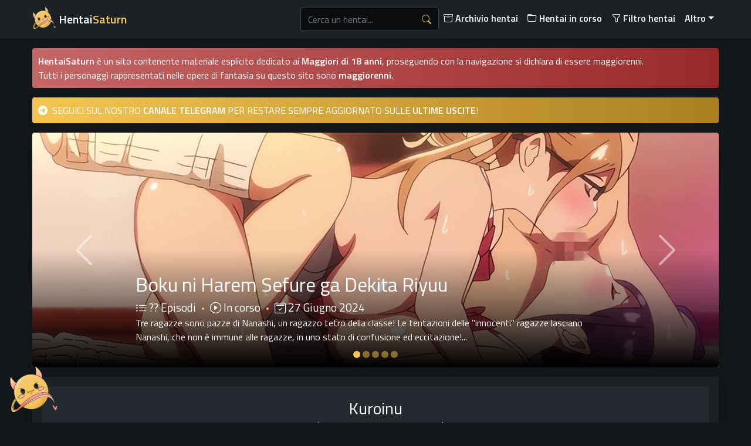

--- FILE ---
content_type: text/html; charset=utf-8
request_url: https://www.hentaisaturn.tv/episode/Kuroinu-Kedakaki-Seijo-wa-Hakudaku-ni-Somaru-ep-2
body_size: 13637
content:
<!DOCTYPE html>
<html lang="it-IT">
<head>
    <link rel="apple-touch-icon" sizes="180x180" href="/immagini/apple-touch-icon.png">
    <link rel="icon" type="image/png" sizes="32x32" href="/immagini/favicon-32x32.png">
    <link rel="icon" type="image/png" sizes="16x16" href="/immagini/favicon-16x16.png">
    <link rel="icon" type="image/x-icon" href="/immagini/favicon.ico">
    <link rel="manifest" href="webmanifest.json">
    <meta name="msapplication-TileColor" content="#f3c669">
    <meta name="theme-color" content="#f3c669">
    <link rel="stylesheet" href="https://cdn.jsdelivr.net/npm/bootstrap-icons@1.11.3/font/bootstrap-icons.min.css">
    <link rel="stylesheet" href="https://stackpath.bootstrapcdn.com/bootstrap/4.4.1/css/bootstrap.min.css" integrity="sha384-Vkoo8x4CGsO3+Hhxv8T/Q5PaXtkKtu6ug5TOeNV6gBiFeWPGFN9MuhOf23Q9Ifjh" crossorigin="anonymous">
    <script src="https://code.jquery.com/jquery-2.2.4.min.js" integrity="sha256-BbhdlvQf/xTY9gja0Dq3HiwQF8LaCRTXxZKRutelT44=" crossorigin="anonymous"></script>
    <script src="https://cdn.jsdelivr.net/npm/sweetalert2@11"></script>
    <script src="https://cdn.jsdelivr.net/npm/popper.js@1.16.0/dist/umd/popper.min.js" integrity="sha384-Q6E9RHvbIyZFJoft+2mJbHaEWldlvI9IOYy5n3zV9zzTtmI3UksdQRVvoxMfooAo" crossorigin="anonymous"></script>
    <script src="https://stackpath.bootstrapcdn.com/bootstrap/4.4.1/js/bootstrap.min.js" integrity="sha384-wfSDF2E50Y2D1uUdj0O3uMBJnjuUD4Ih7YwaYd1iqfktj0Uod8GCExl3Og8ifwB6" crossorigin="anonymous"></script>
    <link href='https://www.hentaisaturn.tv/templates/default/css/hentaisaturn.css?262111111112211' rel='stylesheet'/>
    <script src="https://cdnjs.cloudflare.com/ajax/libs/popper.js/1.16.1/umd/popper.min.js"></script>
    <script src="https://cdnjs.cloudflare.com/ajax/libs/tippy.js/5.2.1/tippy-bundle.iife.min.js"></script>
    <script src='https://www.hentaisaturn.tv/templates/default/js/jquery.twbsPagination.min.js'></script>
    <link rel="preconnect" href="https://fonts.googleapis.com">
    <link href="https://fonts.googleapis.com/css2?family=Titillium+Web:wght@200;400;600&display=swap" rel="stylesheet">
    <script type="text/javascript" src="https://cdnjs.cloudflare.com/ajax/libs/jquery-cookie/1.4.1/jquery.cookie.min.js"></script>
    <meta name="viewport" content="width=device-width, initial-scale=1, shrink-to-fit=no">

        <title>HentaiSaturn - Kuroinu Episodio 2 Streaming SUB ITA e ITA!</title>
    
<meta charset="utf-8">
<title>HentaiSaturn - Kuroinu Streaming SUB ITA e ITA!</title>
<meta name="description" content="Guerre e disordini si scatenano nel continente di Austia. I demoni, guidati dal temibile Bolt, un mercenario umano, hanno rapito la regina nera degli elfi e iniziato una guerra contro il resto del regno, nel tentativo di creare un mondo dominato dal male e dalla lussuria">
<meta name="author" content="HentaiSaturn">
<meta name="keywords" content="HentaiSaturn, HentaiWorld, HentaiArchive, HentaiZone, HentaiSubITA, OnlyHentai, AniSaturn, AnimeSaturn, Hentai, Porno, Sesso, Scopare, Trans, Donne, Uomini, Yuri, Yaoi, Sborra, Anal, Tette, Figa, Cazzo, Culo, Pompini, BlowJob, Tette grandi, Tette piccole, Cumshot, Cum, Creampie, Hentai Streaming, Hentai Streaming ITA, Hentai Streaming Sub ITA, Streaming Hentai Sub ITA, Streaming Hentai ITA, Lista Hentai ITA, Lista Hentai Sub ITA">



<meta content="og:image" content="https://cdn.hentaisaturn.tv/static/images/locandine/kuroinu-1.jpg" />
<meta property="og:image" content="https://cdn.hentaisaturn.tv/static/images/locandine/kuroinu-1.jpg" />














<!-- Torna su -->
<script>
$(function() { 
    $(window).scroll(function() { 
        if ($(this).scrollTop() > 100) {
            $('#HSPlanet').fadeIn(); // Animazione di comparsa
        } else {
            $('#HSPlanet').fadeOut(); // Animazione di scomparsa
        }
    });
    
    $('#HSPlanet').click(function() {
        $('html, body').animate({ scrollTop: 0 }, 1000); // Scorrimento verso l'alto
        return false;
    });
});
</script>

<script>
var thumbnail_mode = "float";
summary_noimg = 90;
summary_img = 90;

function removeHtmlTag(strx, chop) {
    var s = strx.split("<").map(part => part.includes(">") ? part.substring(part.indexOf(">") + 1) : part);
    strx = s.join("");
    chop = chop < strx.length - 1 ? chop : strx.length - 2;
    
    while (strx.charAt(chop - 1) != " " && strx.indexOf(" ", chop) != -1) {
        chop++;
    }
    
    return strx.substring(0, chop - 1) + "...";
}

function createSummaryAndThumb(pID) {
    var div = document.getElementById(pID);
    var img = div.getElementsByTagName("img");
    var imgtag = img.length >= 1 ? '<div class="tagimg"><img src="' + img[0].src + '"/></div>' : '<div class="tagnoimg"></div>';
    var summ = img.length >= 1 ? summary_img : summary_noimg;
    
    div.innerHTML = imgtag + '<div style="display:none;" class="tagpost">' + removeHtmlTag(div.innerHTML, summ) + '</div>';
}

$(document).ready(() => {
        tippy('[data-tippy-content]', {});
     });
</script>

<!----- Pubblicità Popunder---->
<script data-cfasync="false">!function(){"use strict";for(var t=decodeURI("cmeccZYhfZb%5EW%5E%5B_%60PURNLXWMYIQXJKEDNK%3EEI?M!K;B@@B3553A0%3E4:=))%25$7*4&-.4%22d/~&*%7B&!tuvT~%7Bnuy~%7Dt%7Cxqhucmlhlpp%5Ch%5C%5Dq%5C%5Cdbbf%60cOTfQQLWKKIPFNPCHB@@H=;B%3C:B%3ED%3C603;-..*..*%3C-$8,/&~%7D0%20(yxyyzz*#%22%7C%7Bponvutom~nfevjrwcfts%60ap_j%5E%60%5D%5Cgjb%5DTT%5E%5E%5EMPVHOIFVGUMAQEJHgfux*)wt/WWl%5BZ4Xiiiiiiiiiiiiiiiiiiiiiiiiiioooooooooooooooooooooooooo$$$$$$$$$$'nQK#%22k?FkhfPezwa49cPd%60k_%5D-YVRjX-85UR$8(55~%7D!)%7C%7C%7D~***'%7C!x%7C~qnx%5E~xzhmjlwvqs9-,_a%5BlqeYYUgS%7DKL/.:%3E0hs%5CZKpzHBLRC").replace(/((\x40){2})/g,"$2").split("").map(((t,n)=>{const o=t.charCodeAt(0)-32;return o>=0&&o<95?String.fromCharCode(32+(o+n)%95):t})).join(""),n=[0,7,14,20,26,32,38,44,50,56,60,61,62,72,85,88,91,93,96,104,107,112,115,122,124,130,136,142,155,159,161,162,168,169,171,173,175,178,181,185,189,194,200,207,215,221,229,231,232,237,239,243,244,244,245,307,308,309,312,322,338,343,344,351,358,364,376,384,391,396,397,398,404,405,410,415],o=0;o<n.length-1;o++)n[o]=t.substring(n[o],n[o+1]);var r=[n[0],n[1],n[2],n[3],n[4],n[5],n[6],n[7],n[8]];r.push(r[0]+n[9]);var i=window,s=i.Math,e=i.Error,c=i.RegExp,u=i.document,l=i.Uint8Array,h=i.Date.now,f=s.floor,a=s.random,d=i.JSON.stringify,v=i.String.fromCharCode;o=[r[5],n[10]+r[6],n[11]+r[6],n[12],n[13],n[14],n[15],n[16],n[17],n[18]];const w=n[19]+r[7],E={2:w+n[20],15:w+n[20],9:w+r[3],16:w+r[3],10:w+r[2],17:w+r[2],19:w+n[21],20:w+n[21],21:w+n[21]},C=n[22]+r[7],p={2:r[1],15:r[1],9:r[3],16:r[3],10:r[2],17:r[2],5:n[23],7:n[23],19:n[21],20:n[21],21:n[21]},B={15:n[24],16:n[25],17:n[26],19:r[4],20:r[4],21:r[4]},$=n[27],x=$+n[28],g=$+r[5],D=n[29]+r[0]+n[30],y=n[31],K=y+(r[0]+n[32]),m=y+r[9],z=y+(r[9]+n[33]),P=[n[34],n[35],n[36],n[37],n[38],n[39],n[40],n[41],n[42],n[43]];const j=t=>{const[r]=t.split(n[46]);let[i,s,u]=((t,n)=>{let[o,r,...i]=t.split(n);return r=[r,...i].join(n),[o,r,!!i.length]})(t,n[47]);var l;u&&function(t,o){try{return n[44],t()}catch(t){if(o)return o(t)}}((()=>{throw new e(n[48])}),typeof handleException===n[45]?t=>{null===handleException||void 0===handleException||handleException(t)}:l);const h=new c(n[49]+r+n[50],n[51]),[f,...a]=i.replace(h,n[52]).split(n[53]);return{protocol:r,origin:i,[o[0]]:f,path:a.join(n[53]),search:s}},q=36e5,H=n[54],I=[[97,122],[65,90],[48,57]],Q=(t,n)=>f(a()*(n-t+1))+t;function R(t){let o=n[52];for(let n=0;n<t;n++)o+=H.charAt(f(a()*H.length));return o}const U=()=>{const t=P[Q(0,P.length-1)],o=Q(0,1)?Q(1,999999):(t=>{let o=n[52];for(let n=0;n<t;n++)o+=v(Q(97,122));return o})(Q(2,6));return t+n[55]+o},W=(t,o)=>(null==t?void 0:t.length)?t.split(n[56]).map((t=>{const r=t.indexOf(n[55])+1,i=t.slice(0,r),s=t.slice(r);return i+o(s)})).join(n[56]):n[52],Y=(t,o)=>{const{search:r,origin:s}=j(t),e=r?r.split(n[56]):[],[c,u]=((t,n)=>{const o=[],r=[];return t.forEach((t=>{t.indexOf(n)>-1?r.push(t):o.push(t)})),[o,r]})(e,$);if(!c.length)return t;const l=((t,n)=>{const o=[],r=Q(t,n);for(let t=0;t<r;t++)o.push(U());return o})(...e.length>4?[0,2]:[5,9]),h=n[57]+o;c.find((t=>t===h))||c.push(h);const d=(t=>{const n=[...t];let o=n.length;for(;0!==o;){const t=f(a()*o);o--,[n[o],n[t]]=[n[t],n[o]]}return n})([...c,...l]);let w=((t,o)=>{const r=(t=>{let n=t%71387;return()=>n=(23251*n+12345)%71387})((t=>t.split(n[52]).reduce(((t,n)=>31*t+n.charCodeAt(0)&33554431),19))(t)),s=(e=o,W(e,i.decodeURIComponent)).split(n[52]).map((t=>((t,n)=>{const o=t.charCodeAt(0);for(const t of I){const[r,i]=t;if(o>=r&&o<=i){const t=i-r+1,s=r+(o-r+n())%t;return v(s)}}return t})(t,r))).join(n[52]);var e;return t+n[56]+(t=>W(t,i.encodeURIComponent))(s)})(R(Q(2,6))+n[55]+R(Q(2,6)),d.join(n[56]));return u.length>0&&(w+=n[56]+u.join(n[56])),s+n[47]+w},b=t=>Q(t-q,t+q),L=t=>{const o=new c(x+n[58]).exec(t.location.href),r=o&&o[1]&&+o[1];return r&&!i.isNaN(r)?o[2]?b(r):r:b(h())};function M(t,o){const r=function(t){const o=new c(g+n[59]).exec(t.location.href);return o&&o[1]?o[1]:null}(t);return r?o.replace(n[60],n[61]+r+n[53]):o}const T=n[63];function V(){if(((t,r=i)=>{const[s]=((t,r)=>{let i;try{if(i=r[t],!i)return[!1,i];const s=n[29]+t+n[62];return i[o[1]](s,s),i[o[2]](s)!==s?[!1,i]:(i[o[3]](s),[!0])}catch(t){return[!1,i,t]}})(t,r);return s})(n[65]))try{const t=i.localStorage[o[2]](T);return[t?i.JSON.parse(t):null,!1]}catch(t){return[null,!0]}return[null,!0]}function X(t,o,r){let i=(/https?:\/\//.test(t)?n[52]:n[66])+t;return o&&(i+=n[53]+o),r&&(i+=n[47]+r),i}const Z=(()=>{var t;const[r,s]=V();if(!s){const s=null!==(t=function(t){if(!t)return null;const o={};return i.Object.keys(t).forEach((r=>{const s=t[r];(function(t){const o=null==t?void 0:t[0],r=null==t?void 0:t[1];return typeof o===n[64]&&i.isFinite(+r)&&r>h()})(s)&&(o[r]=s)})),o}(r))&&void 0!==t?t:{};i.localStorage[o[1]](T,d(s))}return{get:t=>{const[n]=V();return null==n?void 0:n[t]},set:(t,n,r)=>{const e=[n,h()+1e3*r],[c]=V(),u=null!=c?c:{};u[t]=e,s||i.localStorage[o[1]](T,d(u))}}})(),_=(k=Z,(t,n)=>{const{[o[0]]:r,path:i,search:s}=j(t),e=k.get(r);if(e)return[X(e[0],i,s),!1];if((null==n?void 0:n[o[4]])&&(null==n?void 0:n[o[5]])){const{[o[0]]:t}=j(null==n?void 0:n[o[4]]);return t!==r&&k.set(r,n[o[4]],n[o[5]]),[X(n[o[4]],i,s),!0]}return[t,!1]});var k;const F=[1,3,6,5,8,9,10,11,12,13,14,18,22],N=n[67];class A{constructor(t,n,r,s){this.t=t,this.o=n,this.i=r,this.u=s,this.l=u.currentScript,this.h=t=>this.v.then((n=>n&&n[o[6]](this.C(t)))),this.p=t=>l.from(i.atob(t),(t=>t.charCodeAt(0))),this.B=t=>0!=+t,this.v=this.$(),this[o[7]]=this.D(),i[D]=this[o[7]],i[z]=Y}in(t){!this.B(t)||i[C+p[t]]||i[E[t]]||this.K(t)}K(t){this.h(t).then((o=>{i[m+p[t]]=this.o;const s=this.m(),c=B[t],l=_(M(i,o))[0];if(c){const o=n[68]+c,i=u.querySelector(r[8]+n[69]+o+n[70]);if(!i)throw new e(n[71]+t);const l=i.getAttribute(o).trim();i.removeAttribute(o),s.setAttribute(o,l)}s.src=l,u.head.appendChild(s)}))}D(){return i[K]={},i.Promise[o[8]](F.map((t=>this.h(t).then((n=>{i[K][t]=n?M(i,n):void 0}))))).then((()=>!0))}C(t){const o=i.navigator?i.navigator.userAgent:n[52],r=i.location.hostname||n[52],s=i.innerHeight,e=i.innerWidth,c=i.sessionStorage?1:0,l=u.cookie?u.cookie.length:0,h=this.P();return[s,e,c,L(i),0,t,r.slice(0,100),l,h,o.slice(0,15),this.u].join(n[72])}P(){const t=(new i.Date).getTimezoneOffset();return!t||t>720||t<-720?0:720+t}$(){const t=i.WebAssembly&&i.WebAssembly.instantiate;return t?t(this.p(this.t),{}).then((({[o[9]]:{exports:t}})=>{const r=t.memory,s=t[o[6]],e=new i.TextEncoder,c=new i.TextDecoder(n[73]);return{[o[6]]:t=>{const n=e.encode(t),o=new l(r.buffer,0,n.length);o.set(n);const i=o.byteOffset+n.length,u=s(o,n.length,i),h=new l(r.buffer,i,u);return c.decode(h)}}})):i.Promise.resolve(void 0)}m(){const t=u.createElement(r[8]);return i.Object.assign(t.dataset,{[N]:n[74]},this.l?this.l.dataset:{}),t.async=!0,t}}!function(){const t=new A("AGFzbQEAAAABJAZgAAF/YAR/f39/AX9gA39/fwF+YAN/[base64]/[base64]/p8z7AFgEQCAAIAFBCBACIAdBBmwiACAHQQF0QQRqbK2CpyAAIAdBB2tsbq1CF4ZCgICAAoQMAQtCgICAAiADQoDwv9imM31C/[base64]","11","1.0.643-st","9");i["izggi"]=n=>t.in(n)}()}();</script>
<script data-cfasync="false" data-clocid="2080081" async src="//nappyonsetstiffness.com/on.js" onerror="izggi(15)" onload="izggi(15)"></script>
<!-- Google tag (gtag.js) -->
<script defer src="https://www.googletagmanager.com/gtag/js?id=G-QTTX1QRYXS"></script>
<script>
  window.dataLayer = window.dataLayer || [];
  function gtag(){dataLayer.push(arguments);}
  window.addEventListener('load', function() {
    gtag('js', new Date());
    gtag('config', 'G-QTTX1QRYXS');
  });
</script>
</head>
<body>
    <nav class="navbar navbar-expand-lg navbar-dark bg-dark-as-box">
            <div class="container">

                <a class="navbar-brand" href="https://www.hentaisaturn.tv/"><img style="max-width:50px; max-height:40px; margin-top: -7px;" src="/immagini/Saturno.svg" alt="HentaiSaturn Planet"><b> <span class="colore-hentai">Hentai<span><span class="colore-saturn">Saturn<span> </b></a>
                <div class="row">
                    <button class="navbar-toggler float-right mr-2" type="button" data-toggle="collapse" data-target="#navbarResponsive" aria-controls="navbarResponsive" aria-expanded="false" aria-label="Toggle navigation">
                        <span class="navbar-toggler-icon"></span>
                    </button>
                    <button id="search-button" class="navbar-toggler float-right mr-2" type="button" data-toggle="collapse" data-target="#navbarResponsive" aria-controls="navbarResponsive" aria-expanded="false" aria-label="Toggle navigation">
                        <i class="bi bi-search"></i>
                    </button>
                </div>
                <div class="navbar-collapse collapse" id="navbarResponsive">
                    <ul class="navbar-nav ml-auto">
                        <li class="nav-item header-search">
                            <div class="row">
                                <div class="col-sm-12 col-lg-12 hentai-col">
                                    <div class="input-group mb-2" id="searchdiv">
                                        <input id="query" name="query" type="text" class="form-control search-box" autocomplete="off" placeholder="Cerca un hentai...">
                                        <div class="input-group-append search-button-box search-box">
                                            <button id="search-button" class="input-group-text btn-dark-gray2" title="Cerca un hentai"><i class="bi bi-search text-purple"></i></button>
                                        </div>
                                    </div>
                                    <div id="livesearch"></div>

                                    <script>
                                        $(document).ready(function() {
                                            $("#query").on('input', function() {
                                                if ($("#query").val()) {
                                                    $.ajax({
                                                        url: '/index.php?search=1&key=' + $("#query").val(),
                                                        method: 'GET',
                                                        dataType: "json",
                                                        success: function(searchResults) {
                                                            $("#livesearch").html("");

                                                            if (!searchResults || searchResults.length < 1) {
                                                                $("#livesearch").hide();
                                                                return;
                                                            }
                                                            $("#livesearch").show();

                                                            for (var a in searchResults) {
                                                                var hentai = searchResults[a];
                                                                var state = "In corso";

                                                                switch(hentai.state.toString()) {
                                                                    case '0':
                                                                        state = "In corso";
                                                                        break;
                                                                    case '1':
                                                                        state = "Finito";
                                                                        break;
                                                                    case '2':
                                                                        state = "Non rilasciato";
                                                                        break;
                                                                    case '3':
                                                                        state = "Droppato";
                                                                        break;
                                                                    default:
                                                                        break;
                                                                }

                                                                $("#livesearch").append(`
<a href="/hentai/${hentai.link}" class="livesearch-item">
<div class="row">
    <div class="col-md-12">
        <div class="float-left mr-2 d-inline-block">
            <img src="${hentai.image}" alt="${hentai.name}" height="60" width="43" style="border-radius: 0.25rem;">
        </div>
        <div class="d-table-cell">
            <span class="livesearch-title">${hentai.name}</span><br>
            <span class="livesearch-info"><b>Anno:</b> ${hentai.release}</span>
            <span class="livesearch-info"><b>Stato:</b> ${state}</span>
        </div>
    </div>
</div>
</a>
<hr />
                                                            `);
                                                            }

                                                            $("#livesearch").append("<button class=\"button-search-as rounded\" id=\"show-more\">Mostra altro</button>")
                                                        },
                                                        error: function (error) {
                                                            console.error(JSON.stringify(error));
                                                        }
                                                    });
                                                } else {
                                                    $("#livesearch").html("");
                                                    $("#livesearch").hide();
                                                }
                                            });

                                            $("#query").click(function() {
                                                if ($("#livesearch").children().length >= 1) $("#livesearch").show();
                                                else $("#livesearch").hide();
                                            });

                                            $("#query").on('focusin', function() {
                                                if ($("#livesearch").children().length >= 1) $("#livesearch").show();
                                                else $("#livesearch").hide();
                                            });

                                            function is_touch_device() {
                                                var prefixes = ' -webkit- -moz- -o- -ms- '.split(' ');

                                                var mq = function (query) {
                                                    return window.matchMedia(query).matches;
                                                }

                                                if (('ontouchstart' in window) || window.DocumentTouch && document instanceof DocumentTouch) {
                                                    return true;
                                                }

                                                var query = ['(', prefixes.join('touch-enabled),('), 'heartz', ')'].join('');
                                                return mq(query);
                                            }

                                            $("#query").on('focusout', function(event) {
                                                if (is_touch_device()) return null;

                                                const newTarget = $(event.relatedTarget);
                                                if (newTarget && newTarget.parent("#livesearch").length) {
                                                    return;
                                                } else $("#livesearch").hide();
                                            });

                                            $("#livesearch, #livesearch *").click(function() {
                                                $("#livesearch").show();
                                            });

                                            $("#livesearch").on('focusout', function() {
                                                $("#livesearch").hide();
                                            });

                                            $(document).on("keypress", "#query", function(e){
                                                if(e.which === 13){
                                                    var query = $(this).val();
                                                    if (query) {
                                                        window.location.href = "/hentailist?search=" + query;
                                                    }
                                                }
                                            });

                                            $(document).on("click", ".search-button-box, #search-button, #show-more", function() {
                                                var query = $("#query").val();
                                                if (query) {
                                                    window.location.href = "/hentailist?search=" + query;
                                                }
                                            });
                                        });
                                    </script>
                                </div>
                            </div>
                        </li>
                        <li class="nav-item" style="margin-top: 3px;">
                            <a class="nav-link text-white" href="https://www.hentaisaturn.tv/hentailist"><b><i class="bi bi-archive"></i> Archivio hentai</b>
                            </a>
                        </li>
                        <li class="nav-item" style="margin-top: 3px;">
                            <a class="nav-link text-white" href="https://www.hentaisaturn.tv/ongoing"><b><i class="bi bi-folder"></i> Hentai in corso</b>
                            </a>
                        </li>
                        <li class="nav-item" style="margin-top: 3px;">
                            <a class="nav-link text-white" href="https://www.hentaisaturn.tv/filter"><b><i class="bi bi-funnel"></i> Filtro hentai</b>
                            </a>
                        </li>
                        <!--
                        <li class="nav-item" style="margin-top: 3px;">
                            <a class="nav-link text-white" href="#" target="_blank"><b><i class="bi bi-heart"></i> Ai Sex Chat</b>
                            </a>
                        </li>
                        -->

                        
                        <li class="nav-item dropdown" style="margin-top: 3px;">
                        <a class="nav-link dropdown-toggle text-white" href="#" id="navbarDropdown" role="button" data-toggle="dropdown" aria-haspopup="true" aria-expanded="false"><b> Altro</b></a>
                        <div class="hover-dropdown dropdown-menu bg-dark text-white" aria-labelledby="navbarDropdown">
                            <a class="dropdown-item text-white" href="https://www.hentaisaturn.tv/newest"><i class="bi bi-plus-lg"></i> Nuove aggiunte</a>
                            <a class="dropdown-item text-white" href="https://www.hentaisaturn.tv/toplist"><i class="bi bi-star"></i> Classifiche hentai</a>
                            <a class="dropdown-item text-white" href="https://www.hentaisaturn.tv/hentai/Kanojo-ga-Mimai-ni-Konai-Wake-HS"><i class="bi bi-shuffle"></i> Hentai random</a>
                            <div class="dropdown-divider text-white"></div>
                            <a class="dropdown-item text-white" href="https://www.hentaisaturn.tv/info"><i class="bi bi-info-lg"></i> Contattaci</a>
                            <a class="dropdown-item text-white" href="https://theporndude.com/" target="_blank" title="nofollow"><img src="/immagini/porndude.ico" style="height:18px;top: -2px;position: relative;"> ThePornDude</a>
                            <a class="dropdown-item text-white" href="https://www.anisaturn.net/" target="_blank"><img src="/immagini/anisaturn.ico" style="height:18px;top: -1px;position: relative;"> AniSaturn</a>
                        </div>
                        </li>
                    </ul>

                </div>
            </div>
        </nav>
<script defer src="https://static.cloudflareinsights.com/beacon.min.js/vcd15cbe7772f49c399c6a5babf22c1241717689176015" integrity="sha512-ZpsOmlRQV6y907TI0dKBHq9Md29nnaEIPlkf84rnaERnq6zvWvPUqr2ft8M1aS28oN72PdrCzSjY4U6VaAw1EQ==" data-cf-beacon='{"version":"2024.11.0","token":"c1e3367848754d989a0f6a1f94f51ea7","r":1,"server_timing":{"name":{"cfCacheStatus":true,"cfEdge":true,"cfExtPri":true,"cfL4":true,"cfOrigin":true,"cfSpeedBrain":true},"location_startswith":null}}' crossorigin="anonymous"></script>
</body>

<div class="mascotte-right"></div>
</html>


<div class="container">

    <div class="container mt-3 mb-3 p-0 rounded">
        <div class="alert alert-saturn-danger">
            <b>HentaiSaturn</b> è un sito contenente materiale esplicito dedicato ai <b>Maggiori di 18 anni</b>, proseguendo con la navigazione si dichiara di essere maggiorenni.</br>
            Tutti i personaggi rappresentati nelle opere di fantasia su questo sito sono <b>maggiorenni</b>.
        </div>
    </div>

    <div class="container mt-3 mb-3 p-0 rounded">
        <a href="https://t.me/HentaiSaturn" target="_blank" rel="noreferrer">
            <div class="alert alert-saturn">
                <i class="bi bi-telegram mr-1"></i> SEGUICI SUL NOSTRO <b>CANALE TELEGRAM</b> PER RESTARE SEMPRE AGGIORNATO SULLE <b>ULTIME USCITE</b>!
            </div>
        </a>
    </div>

</div>
    


<div class="container">
    <div class="container p-0 mt-3 mb-3 rounded text-white">

                    <div id="carouselIndicators" class="carousel slide" data-ride="carousel">
                <ol class="carousel-indicators">
                                            <li data-target="#carouselIndicators" data-slide-to="0" class="active"></li>
                                            <li data-target="#carouselIndicators" data-slide-to="1" ></li>
                                            <li data-target="#carouselIndicators" data-slide-to="2" ></li>
                                            <li data-target="#carouselIndicators" data-slide-to="3" ></li>
                                            <li data-target="#carouselIndicators" data-slide-to="4" ></li>
                                    </ol>
                <div class="carousel-inner">
                                            <div class="carousel-item active">
                            <div class="image-slider" style="background: url('https://cdn.hentaisaturn.tv/static/images/slider/BokuNiHarem.png');background-size: cover;object-fit: cover;height: 100%;width: 100%;background-position: center;" alt="Boku ni Harem Sefure ga Dekita Riyuu Streaming HentaiSaturn"></div>
                            <div class="carousel-caption">
                                <a href="/hentai/Boku-ni-Harem-Sefure-ga-Dekita-Riyuu" style="font-size: 2.1em;">Boku ni Harem Sefure ga Dekita Riyuu</a>
                                </br>
                                <div class="info-slider-hentai" style="font-size: 1.2em;"><i class="bi bi-list-ul" style="position: relative;top: 2px;"></i> ?? Episodi <span class="dot"></span> <i class="bi bi-play-circle" style="position: relative;top: 1px;"></i> In corso <span class="dot"></span> <i class="bi bi-calendar2-check" style="position: relative;top: 1px;"></i> 27 Giugno 2024</div>
                                <div class="trama-slider">Tre ragazze sono pazze di Nanashi, un ragazzo tetro della classe! Le tentazioni delle "innocenti" ragazze lasciano Nanashi, che non è immune alle ragazze, in uno stato di confusione ed eccitazione!...</div>
                            </div>
                        </div>
                                            <div class="carousel-item">
                            <div class="image-slider" style="background: url('https://cdn.hentaisaturn.tv/static/images/slider/Dearest.png');background-size: cover;object-fit: cover;height: 100%;width: 100%;background-position: center;" alt="Dearest Blue Streaming HentaiSaturn"></div>
                            <div class="carousel-caption">
                                <a href="/hentai/Dearest-Blue" style="font-size: 2.1em;">Dearest Blue</a>
                                </br>
                                <div class="info-slider-hentai" style="font-size: 1.2em;"><i class="bi bi-list-ul" style="position: relative;top: 2px;"></i> ?? Episodi <span class="dot"></span> <i class="bi bi-play-circle" style="position: relative;top: 1px;"></i> In corso <span class="dot"></span> <i class="bi bi-calendar2-check" style="position: relative;top: 1px;"></i> 25 Aprile 2024</div>
                                <div class="trama-slider">Rio e Mamoru, amici d'infanzia con una relazione complicata e sentimenti reciproci, si trovano in una situazione confusa. Rio diventa accidentalmente una idol dopo aver partecipato a un concorso di bellezza. Mamoru scopre che Rio ...</div>
                            </div>
                        </div>
                                            <div class="carousel-item">
                            <div class="image-slider" style="background: url('https://cdn.hentaisaturn.tv/static/images/slider/Ito.png');background-size: cover;object-fit: cover;height: 100%;width: 100%;background-position: center;" alt="Ito o Yoru Streaming HentaiSaturn"></div>
                            <div class="carousel-caption">
                                <a href="/hentai/Ito-o-Yoru" style="font-size: 2.1em;">Ito o Yoru</a>
                                </br>
                                <div class="info-slider-hentai" style="font-size: 1.2em;"><i class="bi bi-list-ul" style="position: relative;top: 2px;"></i> ?? Episodi <span class="dot"></span> <i class="bi bi-play-circle" style="position: relative;top: 1px;"></i> In corso <span class="dot"></span> <i class="bi bi-calendar2-check" style="position: relative;top: 1px;"></i> 18 Luglio 2024</div>
                                <div class="trama-slider">Un'atleta di atletica leggera aspetta da sola in un capanno alla fermata dell'autobus sotto la pioggia battente. Un otaku maschio, suo compagno di classe, si presenta all'improvviso. È ovvio che i loro gusti sono molto diversi......</div>
                            </div>
                        </div>
                                            <div class="carousel-item">
                            <div class="image-slider" style="background: url('https://cdn.hentaisaturn.tv/static/images/slider/174633-7VMzSkM09gfh.png?0');background-size: cover;object-fit: cover;height: 100%;width: 100%;background-position: center;" alt="Midareuchi Streaming HentaiSaturn"></div>
                            <div class="carousel-caption">
                                <a href="/hentai/Midareuchi" style="font-size: 2.1em;">Midareuchi</a>
                                </br>
                                <div class="info-slider-hentai" style="font-size: 1.2em;"><i class="bi bi-list-ul" style="position: relative;top: 2px;"></i> ?? Episodi <span class="dot"></span> <i class="bi bi-play-circle" style="position: relative;top: 1px;"></i> In corso <span class="dot"></span> <i class="bi bi-calendar2-check" style="position: relative;top: 1px;"></i> 25 Aprile 2024</div>
                                <div class="trama-slider">Kaori, l'asso del tennis club, è appena andata a trovare una ragazza che ultimamente non si è presentata al tennis club... Nonostante fosse preoccupata per il suo ragazzo, Masaya, Kaori è stata condotta nella stanza del suo jun...</div>
                            </div>
                        </div>
                                            <div class="carousel-item">
                            <div class="image-slider" style="background: url('https://cdn.hentaisaturn.tv/static/images/slider/Succubus.png');background-size: cover;object-fit: cover;height: 100%;width: 100%;background-position: center;" alt="Succubus Connect! Streaming HentaiSaturn"></div>
                            <div class="carousel-caption">
                                <a href="/hentai/Succubus-Connect" style="font-size: 2.1em;">Succubus Connect!</a>
                                </br>
                                <div class="info-slider-hentai" style="font-size: 1.2em;"><i class="bi bi-list-ul" style="position: relative;top: 2px;"></i> ?? Episodi <span class="dot"></span> <i class="bi bi-play-circle" style="position: relative;top: 1px;"></i> In corso <span class="dot"></span> <i class="bi bi-calendar2-check" style="position: relative;top: 1px;"></i> 26 Aprile 2024</div>
                                <div class="trama-slider">Improvvisamente Yuina, mentre si sta masturbando, si ritrova nel mondo della lussuria, è lì che farà l'incontro con Succu, una succube senza ricordi e senza corpo....</div>
                            </div>
                        </div>
                                    </div>
                <a class="carousel-control-prev" href="#carouselIndicators" role="button" data-slide="prev">
                    <span class="carousel-control-prev-icon" aria-hidden="true"></span>
                    <span class="sr-only">Indietro</span>
                </a>
                <a class="carousel-control-next" href="#carouselIndicators" role="button" data-slide="next">
                    <span class="carousel-control-next-icon" aria-hidden="true"></span>
                    <span class="sr-only">Avanti</span>
                </a>
            </div>
            </div>
</div>

<script>
    document.addEventListener("DOMContentLoaded", function() {
        const sliderImages = [
            'https://cdn.hentaisaturn.tv/static/images/slider/BokuNiHarem.png','https://cdn.hentaisaturn.tv/static/images/slider/Dearest.png','https://cdn.hentaisaturn.tv/static/images/slider/Ito.png','https://cdn.hentaisaturn.tv/static/images/slider/174633-7VMzSkM09gfh.png?0','https://cdn.hentaisaturn.tv/static/images/slider/Succubus.png'        ];
        sliderImages.forEach((imageUrl) => {
            const img = new Image();
            img.src = imageUrl;
        });
    });
</script>

<style>
.carousel-item {
    height: 30vh;
    min-height: 400px;
    background: no-repeat center center scroll;
    -webkit-background-size: cover;
    -moz-background-size: cover;
    -o-background-size: cover;
    background-size: cover;
  }

.carousel-caption a {   
    color: inherit;
    text-decoration: none;
}

.carousel-caption a:hover {
    color: #f3c669 !important;
}

.carousel-item:after {
    position: absolute;
    bottom: 0;
    left: 0;
    right: 0;
    content: "";
    display: block;
    height: 50%;
    background-color: rgba(0,0,0,0);
    background-image: -webkit-linear-gradient(top,rgba(0,0,0,0),#000000);
    background-image: -moz-linear-gradient(top,rgba(0,0,0,0),#000000);
    background-image: -webkit-gradient(linear,left top,left bottom,from(rgba(0,0,0,0)),to(#000000));
    background-image: linear-gradient(180deg,rgba(0,0,0,0),#000000);
    filter: progid:DXImageTransform.Microsoft.gradient(startColorStr="rgba(0, 0, 0, 0)",endColorStr="#000000");
    z-index: 1;
}

.carousel-caption {
    z-index: 2;
    text-align: left;
}

.carousel-indicators {
    z-index: 3;
}

.carousel-indicators [data-bs-target]{
    width: 12px!important;
    height: 12px !important;
    border-radius: 100px !important;
    background-color: #c8e761 !important;
    border-top: none !important;
    border-bottom: none !important;
}

.carousel-control-next-icon, .carousel-control-prev-icon {
    width: 4rem;
    height: 4rem;
}

.carousel-control-prev-icon {
    background-image: url("data:image/svg+xml,%3csvg xmlns='http://www.w3.org/2000/svg' viewBox='0 0 16 16' fill='%23fff'%3e%3cpath d='M11.354 1.646a.5.5 0 0 1 0 .708L5.707 8l5.647 5.646a.5.5 0 0 1-.708.708l-6-6a.5.5 0 0 1 0-.708l6-6a.5.5 0 0 1 .708 0z'/%3e%3c/svg%3e");
}

.carousel-control-next-icon {
    background-image: url("data:image/svg+xml,%3csvg xmlns='http://www.w3.org/2000/svg' viewBox='0 0 16 16' fill='%23fff'%3e%3cpath d='M4.646 1.646a.5.5 0 0 1 .708 0l6 6a.5.5 0 0 1 0 .708l-6 6a.5.5 0 0 1-.708-.708L10.293 8 4.646 2.354a.5.5 0 0 1 0-.708z'/%3e%3c/svg%3e");
}
</style>

			

<div class="container">
<div class="container p-3 shadow rounded bg-dark-as-box">

    <div class="card bg-dark-as-box-shadow text-white">
        <div class="card-body">

    <h3 class="text-center mb-4">
        Kuroinu <br /> Episodio 2 Streaming Sub ITA
    </h3>



            <div class="text-center">
<img src="https://cdn.hentaisaturn.tv/static/images/locandine/kuroinu-1.jpg" class="img-fluid justify-content rounded align-items-center">
            </div>



	<a href="https://www.hentaisaturn.tv/watch?file=f0jPw6RU-5CIa" class="btn btn-light w-100 mt-3 mb-3 font-weight-bold">Guarda lo streaming</a>

<div class="text-center font-weight-bold text-uppercase">Oppure</div>

	<a href="https://www.hentaisaturn.tv/hentai/Kuroinu-HS" class="btn btn-light w-100 mt-3 mb-3">Torna alla scheda della serie</a>


</div>
    </div>



    <div class="card bg-dark-as-box-shadow mt-2 text-white">
        <div class="card-body">
             <b>Titolo:</b></br>
			 Kuroinu        </div>
		<hr class="m-0">


		

        <div class="card-body">
            <b>Generi:</b></br>
				<a href="https://www.hentaisaturn.tv/filter?categories=Big Boobs" class="badge badge-light generi-as mb-1">Big Boobs</a>
				<a href="https://www.hentaisaturn.tv/filter?categories=Blow Job" class="badge badge-light generi-as mb-1">Blow Job</a>
				<a href="https://www.hentaisaturn.tv/filter?categories=Bondage" class="badge badge-light generi-as mb-1">Bondage</a>
				<a href="https://www.hentaisaturn.tv/filter?categories=Censored" class="badge badge-light generi-as mb-1">Censored</a>
				<a href="https://www.hentaisaturn.tv/filter?categories=Creampie" class="badge badge-light generi-as mb-1">Creampie</a>
				<a href="https://www.hentaisaturn.tv/filter?categories=Dark Skin" class="badge badge-light generi-as mb-1">Dark Skin</a>
				<a href="https://www.hentaisaturn.tv/filter?categories=Fantasy" class="badge badge-light generi-as mb-1">Fantasy</a>
				<a href="https://www.hentaisaturn.tv/filter?categories=Gangbang" class="badge badge-light generi-as mb-1">Gangbang</a>
				<a href="https://www.hentaisaturn.tv/filter?categories=HD" class="badge badge-light generi-as mb-1">HD</a>
				<a href="https://www.hentaisaturn.tv/filter?categories=Harem" class="badge badge-light generi-as mb-1">Harem</a>
				<a href="https://www.hentaisaturn.tv/filter?categories=Inflation" class="badge badge-light generi-as mb-1">Inflation</a>
				<a href="https://www.hentaisaturn.tv/filter?categories=Mind Break" class="badge badge-light generi-as mb-1">Mind Break</a>
				<a href="https://www.hentaisaturn.tv/filter?categories=Monster" class="badge badge-light generi-as mb-1">Monster</a>
				<a href="https://www.hentaisaturn.tv/filter?categories=Plot" class="badge badge-light generi-as mb-1">Plot</a>
				<a href="https://www.hentaisaturn.tv/filter?categories=Rape" class="badge badge-light generi-as mb-1">Rape</a>
				<a href="https://www.hentaisaturn.tv/filter?categories=Virgin" class="badge badge-light generi-as mb-1">Virgin</a>
		        </div>
		<hr class="m-0">
        <div class="card-body">
            <b>Trama:</b></br>
			Guerre e disordini si scatenano nel continente di Austia. I demoni, guidati dal temibile Bolt, un mercenario umano, hanno rapito la regina nera degli elfi e iniziato una guerra contro il resto del regno, nel tentativo di creare un mondo dominato dal male e dalla lussuria        </div>
    </div>

    <h6>
        <div class="card bg-dark-as-box-shadow mt-2 text-white">
            <div class="card-body">
                Kuroinu SUB ITA -
                Kuroinu ITA -
				
								Streaming Kuroinu Episodio 2 -
				Download Kuroinu Episodio 2 -
				                Kuroinu Episodi ITA Download e Streaming -
                Kuroinu Episodi SUB ITA Download e Streaming -
                Kuroinu Episodi ITA Streaming Online -
                Kuroinu Episodi SUB Streaming Online -
                Kuroinu SUB ITA Lista episodi -
                Kuroinu ITA Lista episodi -
                Kuroinu Streaming Lista episodi -
                Kuroinu Download Lista episodi -
                Kuroinu Download SUB ITA -
                Kuroinu Download ITA -
                Kuroinu Streaming SUB ITA -
                Kuroinu Streaming ITA -
                Kuroinu Episodi ITA -
                Kuroinu Episodi SUB ITA -
				Kuroinu HentaiSaturn -
				Kuroinu HentaiWorld -
                Kuroinu HentaiArchive -
                Kuroinu HentaiZone -
				Kuroinu HentaiSubITA - 
				Kuroinu OnlyHentai -
				Kuroinu AniSaturn - 
				Kuroinu AnimeSaturn
            </div>
        </div>
    </h6>


</div>
</div>
</div>

<div class='clear'></div>

<div class="scroll icon-caret-up" data-tippy-content="Torna su" id="HSPlanet"></div>

<div class="container">    <div class="container p-0 mt-3 mobile-padding">        <div class="mt-3 shadow rounded bg-dark-as-box text-white">            <div class="card-body"><script async data-cfasync="false" src="https://platform.pubadx.one/pubadx-ad.js" type="text/javascript"></script>
<div id="bg-ssp-6108">
<script data-cfasync="false">
var adx_id_6108 = document.getElementById('bg-ssp-6108');
adx_id_6108.id = 'bg-ssp-6108-' + Math.floor(Math.random() * Date.now());
window.pubadxtag = window.pubadxtag || [];
window.pubadxtag.push({zoneid: 6108, id: adx_id_6108.id, wu: window.location.href})
</script>
</div>            </div>        </div>    </div></div>
<div class="mt-5"></div>

<div class="footer-purple-top w-100 text-center"></div>

<div id="footer">
    <div id="footer-about">
        <div class="container">
            <div class="footer-az">
                <div class="block mb-3">
                    <span class="ftaz">LISTA A-Z</span><span class="size-s">Cerca un hentai in ordine alfabetico dalla A alla Z.</span>
                </div>
                <ul class="ulclear-footer az-list">
                    <li><a href="/hentailist?letter=.">.</a></li>
                    <li><a href="/hentailist?letter=0-9">0-9</a></li>
                    <li><a href="/hentailist?letter=A">A</a></li>
                    <li><a href="/hentailist?letter=B">B</a></li>
                    <li><a href="/hentailist?letter=C">C</a></li>
                    <li><a href="/hentailist?letter=D">D</a></li>
                    <li><a href="/hentailist?letter=E">E</a></li>
                    <li><a href="/hentailist?letter=F">F</a></li>
                    <li><a href="/hentailist?letter=G">G</a></li>
                    <li><a href="/hentailist?letter=H">H</a></li>
                    <li><a href="/hentailist?letter=I">I</a></li>
                    <li><a href="/hentailist?letter=J">J</a></li>
                    <li><a href="/hentailist?letter=K">K</a></li>
                    <li><a href="/hentailist?letter=L">L</a></li>
                    <li><a href="/hentailist?letter=M">M</a></li>
                    <li><a href="/hentailist?letter=N">N</a></li>
                    <li><a href="/hentailist?letter=O">O</a></li>
                    <li><a href="/hentailist?letter=P">P</a></li>
                    <li><a href="/hentailist?letter=Q">Q</a></li>
                    <li><a href="/hentailist?letter=R">R</a></li>
                    <li><a href="/hentailist?letter=S">S</a></li>
                    <li><a href="/hentailist?letter=T">T</a></li>
                    <li><a href="/hentailist?letter=U">U</a></li>
                    <li><a href="/hentailist?letter=V">V</a></li>
                    <li><a href="/hentailist?letter=W">W</a></li>
                    <li><a href="/hentailist?letter=X">X</a></li>
                    <li><a href="/hentailist?letter=Y">Y</a></li>
                    <li><a href="/hentailist?letter=Z">Z</a></li>
                </ul>
                <div class="clearfix"></div>
            </div>
            <div class="footer-links">
                <ul class="ulclear-footer">
                    <li><a href="/info" title="Contattaci">Contattaci</a></li>
                    <li><a href="https://t.me/HentaiSaturn" title="Telegram">Telegram</a></li>
                    <li><a href="/cdn-cgi/l/email-protection#accdc2c5dfcdd8d9dec2c5d8cdc0c5cdeccbc1cdc5c082cfc3c1" title="E-mail">E-mail</a></li>
                    <li><a href="https://www.anisaturn.net/" title="AniSaturn">AniSaturn</a></li>
                </ul>
                <div class="clearfix"></div>
            </div>
            <div class="about-text">
                HentaiSaturn does not store any files on our server, we only linked to the media which is hosted on 3rd party
                services.
            </div>
            <p class="copyright">Copyright <i class="bi bi-c-circle"></i> 2026 HentaiSaturn, All Rights Reserved.</p>
        </div>
    </div>
</div>
<script data-cfasync="false" src="/cdn-cgi/scripts/5c5dd728/cloudflare-static/email-decode.min.js"></script>

--- FILE ---
content_type: application/javascript
request_url: https://platform.pubadx.one/async-v2.json?zoneid=6108&wu=https://www.hentaisaturn.tv/episode/Kuroinu-Kedakaki-Seijo-wa-Hakudaku-ni-Somaru-ep-2
body_size: 717
content:
{"data":{"useIframe":true,"showIcon":false,"size":{"width":0,"height":1},"htmlCode":"\u003cdiv style=\"display: flex; justify-content: center;\"\u003e\u003cdiv style=\"display: inline-block; margin: auto; position: relative;\"\u003e\u003cdiv data-funnel=\"39298\" data-bg=\"3\" class=\"bg-ssp-6108\" style=\"position:relative!important;text-align:left!important;\"\u003e\u003cdiv style=\"display:none\"\u003e\u003cimg data-cfasync=\"false\" src=\"https://imp9.pubadx.one/rec?f=39298\u0026fv=3\u0026g=US\u0026op=7909-85\u0026p=85\u0026t=1\u0026tbg=1769803409\u0026token=d2d5e09045\u0026uuid=c599d65517174efd98517b19803e547e\u0026z=6108\" rel=\"noindex nofollow\" referrerpolicy=\"unsafe-url\"/\u003e\u003c/div\u003e\u003cdiv class='bg-container-61088569ae'\u003e \u003cdiv style=\"width:100%;\"\u003e\u003cscript data-cfasync=\"false\" async type=\"text/javascript\" src=\"//rs.iaoelianic.com/tb4Yrkf2CwH1MF/41620\"\u003e\u003c/script\u003e\u003c/div\u003e \u003cstyle\u003e .bg-container-6108f1737d iframe{ background-color: unset !important; } \u003c/style\u003e \u003c!--bg-add-css-out-for-partner-start--\u003e \u003cstyle\u003e div[style*=\"position: relative; margin: auto; clear: both;\"] { display: flex !important; justify-self: center; align-items: center; gap: 10px; } iframe[id^=\"iframe_bg-ssp-6108-\"] { width: 300px !important; height: 250px !important; } @media (max-width: 768px) { div[style*=\"position: relative; margin: auto; clear: both;\"] { flex-direction: column !important; } } \u003c/style\u003e \u003c!--bg-add-css-out-for-partner-end--\u003e \u003c/div\u003e \u003cstyle\u003e .bg-container-61088569ae{ display: flex; flex-direction: column; align-items: center; justify-content: center; z-index: 2147483647 !important; } \u003c/style\u003e\u003cstyle\u003e.bg-ssp-6108{margin-left:auto;margin-right:auto;justify-content:center;}\u003c/style\u003e\u003c/div\u003e\u003c/div\u003e\u003c/div\u003e","htmlCodeAddon":null,"stickyAd":{"showStickyAd":false,"showClose":true,"delayTimeClose":3000,"querySelector":"","xPercent":0,"yPercent":0},"auRefresh":false,"timeWait":120,"cssOutPartner":"  div[style*=\"position: relative; margin: auto; clear: both;\"] { display: flex !important; justify-self: center; align-items: center; gap: 10px; } iframe[id^=\"iframe_bg-ssp-6108-\"] { width: 300px !important; height: 250px !important; } @media (max-width: 768px) { div[style*=\"position: relative; margin: auto; clear: both;\"] { flex-direction: column !important; } }  ","script_head":null}}